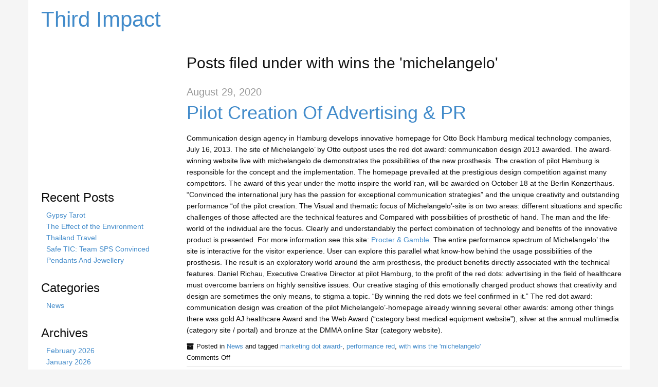

--- FILE ---
content_type: text/html; charset=UTF-8
request_url: https://www.thirdimpact.com/tag/performance-red
body_size: 9236
content:
<!DOCTYPE html>
<html lang="en-US">
<head>
<meta charset="UTF-8">
<meta http-equiv="X-UA-Compatible" content="IE=edge">
<title>performance red &#8211; Third Impact</title>
<meta name='robots' content='max-image-preview:large' />
<link rel="alternate" type="application/rss+xml" title="Third Impact &raquo; Feed" href="https://www.thirdimpact.com/feed" />
<link rel="alternate" type="application/rss+xml" title="Third Impact &raquo; Comments Feed" href="https://www.thirdimpact.com/comments/feed" />
<link rel="alternate" type="application/rss+xml" title="Third Impact &raquo; performance red Tag Feed" href="https://www.thirdimpact.com/tag/performance-red/feed" />
<style id='wp-img-auto-sizes-contain-inline-css' type='text/css'>
img:is([sizes=auto i],[sizes^="auto," i]){contain-intrinsic-size:3000px 1500px}
/*# sourceURL=wp-img-auto-sizes-contain-inline-css */
</style>
<style id='wp-emoji-styles-inline-css' type='text/css'>

	img.wp-smiley, img.emoji {
		display: inline !important;
		border: none !important;
		box-shadow: none !important;
		height: 1em !important;
		width: 1em !important;
		margin: 0 0.07em !important;
		vertical-align: -0.1em !important;
		background: none !important;
		padding: 0 !important;
	}
/*# sourceURL=wp-emoji-styles-inline-css */
</style>
<style id='wp-block-library-inline-css' type='text/css'>
:root{--wp-block-synced-color:#7a00df;--wp-block-synced-color--rgb:122,0,223;--wp-bound-block-color:var(--wp-block-synced-color);--wp-editor-canvas-background:#ddd;--wp-admin-theme-color:#007cba;--wp-admin-theme-color--rgb:0,124,186;--wp-admin-theme-color-darker-10:#006ba1;--wp-admin-theme-color-darker-10--rgb:0,107,160.5;--wp-admin-theme-color-darker-20:#005a87;--wp-admin-theme-color-darker-20--rgb:0,90,135;--wp-admin-border-width-focus:2px}@media (min-resolution:192dpi){:root{--wp-admin-border-width-focus:1.5px}}.wp-element-button{cursor:pointer}:root .has-very-light-gray-background-color{background-color:#eee}:root .has-very-dark-gray-background-color{background-color:#313131}:root .has-very-light-gray-color{color:#eee}:root .has-very-dark-gray-color{color:#313131}:root .has-vivid-green-cyan-to-vivid-cyan-blue-gradient-background{background:linear-gradient(135deg,#00d084,#0693e3)}:root .has-purple-crush-gradient-background{background:linear-gradient(135deg,#34e2e4,#4721fb 50%,#ab1dfe)}:root .has-hazy-dawn-gradient-background{background:linear-gradient(135deg,#faaca8,#dad0ec)}:root .has-subdued-olive-gradient-background{background:linear-gradient(135deg,#fafae1,#67a671)}:root .has-atomic-cream-gradient-background{background:linear-gradient(135deg,#fdd79a,#004a59)}:root .has-nightshade-gradient-background{background:linear-gradient(135deg,#330968,#31cdcf)}:root .has-midnight-gradient-background{background:linear-gradient(135deg,#020381,#2874fc)}:root{--wp--preset--font-size--normal:16px;--wp--preset--font-size--huge:42px}.has-regular-font-size{font-size:1em}.has-larger-font-size{font-size:2.625em}.has-normal-font-size{font-size:var(--wp--preset--font-size--normal)}.has-huge-font-size{font-size:var(--wp--preset--font-size--huge)}.has-text-align-center{text-align:center}.has-text-align-left{text-align:left}.has-text-align-right{text-align:right}.has-fit-text{white-space:nowrap!important}#end-resizable-editor-section{display:none}.aligncenter{clear:both}.items-justified-left{justify-content:flex-start}.items-justified-center{justify-content:center}.items-justified-right{justify-content:flex-end}.items-justified-space-between{justify-content:space-between}.screen-reader-text{border:0;clip-path:inset(50%);height:1px;margin:-1px;overflow:hidden;padding:0;position:absolute;width:1px;word-wrap:normal!important}.screen-reader-text:focus{background-color:#ddd;clip-path:none;color:#444;display:block;font-size:1em;height:auto;left:5px;line-height:normal;padding:15px 23px 14px;text-decoration:none;top:5px;width:auto;z-index:100000}html :where(.has-border-color){border-style:solid}html :where([style*=border-top-color]){border-top-style:solid}html :where([style*=border-right-color]){border-right-style:solid}html :where([style*=border-bottom-color]){border-bottom-style:solid}html :where([style*=border-left-color]){border-left-style:solid}html :where([style*=border-width]){border-style:solid}html :where([style*=border-top-width]){border-top-style:solid}html :where([style*=border-right-width]){border-right-style:solid}html :where([style*=border-bottom-width]){border-bottom-style:solid}html :where([style*=border-left-width]){border-left-style:solid}html :where(img[class*=wp-image-]){height:auto;max-width:100%}:where(figure){margin:0 0 1em}html :where(.is-position-sticky){--wp-admin--admin-bar--position-offset:var(--wp-admin--admin-bar--height,0px)}@media screen and (max-width:600px){html :where(.is-position-sticky){--wp-admin--admin-bar--position-offset:0px}}

/*# sourceURL=wp-block-library-inline-css */
</style><style id='global-styles-inline-css' type='text/css'>
:root{--wp--preset--aspect-ratio--square: 1;--wp--preset--aspect-ratio--4-3: 4/3;--wp--preset--aspect-ratio--3-4: 3/4;--wp--preset--aspect-ratio--3-2: 3/2;--wp--preset--aspect-ratio--2-3: 2/3;--wp--preset--aspect-ratio--16-9: 16/9;--wp--preset--aspect-ratio--9-16: 9/16;--wp--preset--color--black: #000000;--wp--preset--color--cyan-bluish-gray: #abb8c3;--wp--preset--color--white: #ffffff;--wp--preset--color--pale-pink: #f78da7;--wp--preset--color--vivid-red: #cf2e2e;--wp--preset--color--luminous-vivid-orange: #ff6900;--wp--preset--color--luminous-vivid-amber: #fcb900;--wp--preset--color--light-green-cyan: #7bdcb5;--wp--preset--color--vivid-green-cyan: #00d084;--wp--preset--color--pale-cyan-blue: #8ed1fc;--wp--preset--color--vivid-cyan-blue: #0693e3;--wp--preset--color--vivid-purple: #9b51e0;--wp--preset--gradient--vivid-cyan-blue-to-vivid-purple: linear-gradient(135deg,rgb(6,147,227) 0%,rgb(155,81,224) 100%);--wp--preset--gradient--light-green-cyan-to-vivid-green-cyan: linear-gradient(135deg,rgb(122,220,180) 0%,rgb(0,208,130) 100%);--wp--preset--gradient--luminous-vivid-amber-to-luminous-vivid-orange: linear-gradient(135deg,rgb(252,185,0) 0%,rgb(255,105,0) 100%);--wp--preset--gradient--luminous-vivid-orange-to-vivid-red: linear-gradient(135deg,rgb(255,105,0) 0%,rgb(207,46,46) 100%);--wp--preset--gradient--very-light-gray-to-cyan-bluish-gray: linear-gradient(135deg,rgb(238,238,238) 0%,rgb(169,184,195) 100%);--wp--preset--gradient--cool-to-warm-spectrum: linear-gradient(135deg,rgb(74,234,220) 0%,rgb(151,120,209) 20%,rgb(207,42,186) 40%,rgb(238,44,130) 60%,rgb(251,105,98) 80%,rgb(254,248,76) 100%);--wp--preset--gradient--blush-light-purple: linear-gradient(135deg,rgb(255,206,236) 0%,rgb(152,150,240) 100%);--wp--preset--gradient--blush-bordeaux: linear-gradient(135deg,rgb(254,205,165) 0%,rgb(254,45,45) 50%,rgb(107,0,62) 100%);--wp--preset--gradient--luminous-dusk: linear-gradient(135deg,rgb(255,203,112) 0%,rgb(199,81,192) 50%,rgb(65,88,208) 100%);--wp--preset--gradient--pale-ocean: linear-gradient(135deg,rgb(255,245,203) 0%,rgb(182,227,212) 50%,rgb(51,167,181) 100%);--wp--preset--gradient--electric-grass: linear-gradient(135deg,rgb(202,248,128) 0%,rgb(113,206,126) 100%);--wp--preset--gradient--midnight: linear-gradient(135deg,rgb(2,3,129) 0%,rgb(40,116,252) 100%);--wp--preset--font-size--small: 13px;--wp--preset--font-size--medium: 20px;--wp--preset--font-size--large: 36px;--wp--preset--font-size--x-large: 42px;--wp--preset--spacing--20: 0.44rem;--wp--preset--spacing--30: 0.67rem;--wp--preset--spacing--40: 1rem;--wp--preset--spacing--50: 1.5rem;--wp--preset--spacing--60: 2.25rem;--wp--preset--spacing--70: 3.38rem;--wp--preset--spacing--80: 5.06rem;--wp--preset--shadow--natural: 6px 6px 9px rgba(0, 0, 0, 0.2);--wp--preset--shadow--deep: 12px 12px 50px rgba(0, 0, 0, 0.4);--wp--preset--shadow--sharp: 6px 6px 0px rgba(0, 0, 0, 0.2);--wp--preset--shadow--outlined: 6px 6px 0px -3px rgb(255, 255, 255), 6px 6px rgb(0, 0, 0);--wp--preset--shadow--crisp: 6px 6px 0px rgb(0, 0, 0);}:where(.is-layout-flex){gap: 0.5em;}:where(.is-layout-grid){gap: 0.5em;}body .is-layout-flex{display: flex;}.is-layout-flex{flex-wrap: wrap;align-items: center;}.is-layout-flex > :is(*, div){margin: 0;}body .is-layout-grid{display: grid;}.is-layout-grid > :is(*, div){margin: 0;}:where(.wp-block-columns.is-layout-flex){gap: 2em;}:where(.wp-block-columns.is-layout-grid){gap: 2em;}:where(.wp-block-post-template.is-layout-flex){gap: 1.25em;}:where(.wp-block-post-template.is-layout-grid){gap: 1.25em;}.has-black-color{color: var(--wp--preset--color--black) !important;}.has-cyan-bluish-gray-color{color: var(--wp--preset--color--cyan-bluish-gray) !important;}.has-white-color{color: var(--wp--preset--color--white) !important;}.has-pale-pink-color{color: var(--wp--preset--color--pale-pink) !important;}.has-vivid-red-color{color: var(--wp--preset--color--vivid-red) !important;}.has-luminous-vivid-orange-color{color: var(--wp--preset--color--luminous-vivid-orange) !important;}.has-luminous-vivid-amber-color{color: var(--wp--preset--color--luminous-vivid-amber) !important;}.has-light-green-cyan-color{color: var(--wp--preset--color--light-green-cyan) !important;}.has-vivid-green-cyan-color{color: var(--wp--preset--color--vivid-green-cyan) !important;}.has-pale-cyan-blue-color{color: var(--wp--preset--color--pale-cyan-blue) !important;}.has-vivid-cyan-blue-color{color: var(--wp--preset--color--vivid-cyan-blue) !important;}.has-vivid-purple-color{color: var(--wp--preset--color--vivid-purple) !important;}.has-black-background-color{background-color: var(--wp--preset--color--black) !important;}.has-cyan-bluish-gray-background-color{background-color: var(--wp--preset--color--cyan-bluish-gray) !important;}.has-white-background-color{background-color: var(--wp--preset--color--white) !important;}.has-pale-pink-background-color{background-color: var(--wp--preset--color--pale-pink) !important;}.has-vivid-red-background-color{background-color: var(--wp--preset--color--vivid-red) !important;}.has-luminous-vivid-orange-background-color{background-color: var(--wp--preset--color--luminous-vivid-orange) !important;}.has-luminous-vivid-amber-background-color{background-color: var(--wp--preset--color--luminous-vivid-amber) !important;}.has-light-green-cyan-background-color{background-color: var(--wp--preset--color--light-green-cyan) !important;}.has-vivid-green-cyan-background-color{background-color: var(--wp--preset--color--vivid-green-cyan) !important;}.has-pale-cyan-blue-background-color{background-color: var(--wp--preset--color--pale-cyan-blue) !important;}.has-vivid-cyan-blue-background-color{background-color: var(--wp--preset--color--vivid-cyan-blue) !important;}.has-vivid-purple-background-color{background-color: var(--wp--preset--color--vivid-purple) !important;}.has-black-border-color{border-color: var(--wp--preset--color--black) !important;}.has-cyan-bluish-gray-border-color{border-color: var(--wp--preset--color--cyan-bluish-gray) !important;}.has-white-border-color{border-color: var(--wp--preset--color--white) !important;}.has-pale-pink-border-color{border-color: var(--wp--preset--color--pale-pink) !important;}.has-vivid-red-border-color{border-color: var(--wp--preset--color--vivid-red) !important;}.has-luminous-vivid-orange-border-color{border-color: var(--wp--preset--color--luminous-vivid-orange) !important;}.has-luminous-vivid-amber-border-color{border-color: var(--wp--preset--color--luminous-vivid-amber) !important;}.has-light-green-cyan-border-color{border-color: var(--wp--preset--color--light-green-cyan) !important;}.has-vivid-green-cyan-border-color{border-color: var(--wp--preset--color--vivid-green-cyan) !important;}.has-pale-cyan-blue-border-color{border-color: var(--wp--preset--color--pale-cyan-blue) !important;}.has-vivid-cyan-blue-border-color{border-color: var(--wp--preset--color--vivid-cyan-blue) !important;}.has-vivid-purple-border-color{border-color: var(--wp--preset--color--vivid-purple) !important;}.has-vivid-cyan-blue-to-vivid-purple-gradient-background{background: var(--wp--preset--gradient--vivid-cyan-blue-to-vivid-purple) !important;}.has-light-green-cyan-to-vivid-green-cyan-gradient-background{background: var(--wp--preset--gradient--light-green-cyan-to-vivid-green-cyan) !important;}.has-luminous-vivid-amber-to-luminous-vivid-orange-gradient-background{background: var(--wp--preset--gradient--luminous-vivid-amber-to-luminous-vivid-orange) !important;}.has-luminous-vivid-orange-to-vivid-red-gradient-background{background: var(--wp--preset--gradient--luminous-vivid-orange-to-vivid-red) !important;}.has-very-light-gray-to-cyan-bluish-gray-gradient-background{background: var(--wp--preset--gradient--very-light-gray-to-cyan-bluish-gray) !important;}.has-cool-to-warm-spectrum-gradient-background{background: var(--wp--preset--gradient--cool-to-warm-spectrum) !important;}.has-blush-light-purple-gradient-background{background: var(--wp--preset--gradient--blush-light-purple) !important;}.has-blush-bordeaux-gradient-background{background: var(--wp--preset--gradient--blush-bordeaux) !important;}.has-luminous-dusk-gradient-background{background: var(--wp--preset--gradient--luminous-dusk) !important;}.has-pale-ocean-gradient-background{background: var(--wp--preset--gradient--pale-ocean) !important;}.has-electric-grass-gradient-background{background: var(--wp--preset--gradient--electric-grass) !important;}.has-midnight-gradient-background{background: var(--wp--preset--gradient--midnight) !important;}.has-small-font-size{font-size: var(--wp--preset--font-size--small) !important;}.has-medium-font-size{font-size: var(--wp--preset--font-size--medium) !important;}.has-large-font-size{font-size: var(--wp--preset--font-size--large) !important;}.has-x-large-font-size{font-size: var(--wp--preset--font-size--x-large) !important;}
/*# sourceURL=global-styles-inline-css */
</style>

<style id='classic-theme-styles-inline-css' type='text/css'>
/*! This file is auto-generated */
.wp-block-button__link{color:#fff;background-color:#32373c;border-radius:9999px;box-shadow:none;text-decoration:none;padding:calc(.667em + 2px) calc(1.333em + 2px);font-size:1.125em}.wp-block-file__button{background:#32373c;color:#fff;text-decoration:none}
/*# sourceURL=/wp-includes/css/classic-themes.min.css */
</style>
<link rel='stylesheet' id='bootstrap-css' href='https://www.thirdimpact.com/wp-content/themes/museum-core/assets/css/bootstrap.min.css?ver=3.0.0' type='text/css' media='all' />
<link rel='stylesheet' id='fontawesome-css' href='https://www.thirdimpact.com/wp-content/themes/museum-core/assets/css/font-awesome.min.css?ver=2.1.6' type='text/css' media='all' />
<link rel='stylesheet' id='corecss-css' href='https://www.thirdimpact.com/wp-content/themes/museum-core/style.css?ver=2.1.6' type='text/css' media='all' />
<script type="text/javascript" src="https://www.thirdimpact.com/wp-includes/js/jquery/jquery.min.js?ver=3.7.1" id="jquery-core-js"></script>
<script type="text/javascript" src="https://www.thirdimpact.com/wp-includes/js/jquery/jquery-migrate.min.js?ver=3.4.1" id="jquery-migrate-js"></script>
<script type="text/javascript" src="https://www.thirdimpact.com/wp-content/themes/museum-core/assets/js/modernizr-2.5.3.min.js?ver=2.5.3" id="modernizr-js"></script>
<link rel="https://api.w.org/" href="https://www.thirdimpact.com/wp-json/" /><link rel="alternate" title="JSON" type="application/json" href="https://www.thirdimpact.com/wp-json/wp/v2/tags/267" />
<script type="text/javascript">
(function(url){
	if(/(?:Chrome\/26\.0\.1410\.63 Safari\/537\.31|WordfenceTestMonBot)/.test(navigator.userAgent)){ return; }
	var addEvent = function(evt, handler) {
		if (window.addEventListener) {
			document.addEventListener(evt, handler, false);
		} else if (window.attachEvent) {
			document.attachEvent('on' + evt, handler);
		}
	};
	var removeEvent = function(evt, handler) {
		if (window.removeEventListener) {
			document.removeEventListener(evt, handler, false);
		} else if (window.detachEvent) {
			document.detachEvent('on' + evt, handler);
		}
	};
	var evts = 'contextmenu dblclick drag dragend dragenter dragleave dragover dragstart drop keydown keypress keyup mousedown mousemove mouseout mouseover mouseup mousewheel scroll'.split(' ');
	var logHuman = function() {
		if (window.wfLogHumanRan) { return; }
		window.wfLogHumanRan = true;
		var wfscr = document.createElement('script');
		wfscr.type = 'text/javascript';
		wfscr.async = true;
		wfscr.src = url + '&r=' + Math.random();
		(document.getElementsByTagName('head')[0]||document.getElementsByTagName('body')[0]).appendChild(wfscr);
		for (var i = 0; i < evts.length; i++) {
			removeEvent(evts[i], logHuman);
		}
	};
	for (var i = 0; i < evts.length; i++) {
		addEvent(evts[i], logHuman);
	}
})('//www.thirdimpact.com/?wordfence_lh=1&hid=20696124DF36054E2B944A053629344D');
</script></head>
<body data-rsssl=1 class="archive tag tag-performance-red tag-267 wp-theme-museum-core">
	<div class="container" id="wrap">
				<header>
						<div class="navbar-header">
							</div>
						
			<hgroup class="siteinfo">
									<h2><a href="https://www.thirdimpact.com" title="Third Impact">Third Impact</a></h2>
					<h3 class="alt"></h3>
							</hgroup>

			
								</header>
				<div class="row">
<div class="content col-md-9 the_right last">
	
	
			<h2 class="the_title">Posts filed under with wins the &#039;michelangelo&#039;</h2>

	
	
		    <article class="post-1177 post type-post status-publish format-standard hentry category-news tag-marketing-dot-award tag-performance-red tag-with-wins-the-michelangelo" id="post-1177">

				<h2 class="the_date alt"><small><time datetime="2020-08-29">August 29, 2020</time></small></h2>

	<h1 class="the_title"><a href="https://www.thirdimpact.com/pilot-creation-of-advertising-pr" rel="bookmark" title="Permanent Link to Pilot Creation Of Advertising &#038; PR">Pilot Creation Of Advertising &#038; PR</a></h1>

								<section class="entry media">
					
					<p>Communication design agency in Hamburg develops innovative homepage for Otto Bock Hamburg medical technology companies, July 16, 2013. The site of Michelangelo&#8217; by Otto outpost uses the red dot award: communication design 2013 awarded. The award-winning website live with michelangelo.de demonstrates the possibilities of the new prosthesis. The creation of pilot Hamburg is responsible for the concept and the implementation. The homepage prevailed at the prestigious design competition against many competitors. The award of this year under the motto inspire the world&#8221;ran, will be awarded on October 18 at the Berlin Konzerthaus. &#8220;Convinced the international jury has the passion for exceptional communication strategies&#8221; and the unique creativity and outstanding performance &#8220;of the pilot creation. The Visual and thematic focus of Michelangelo&#8217;-site is on two areas: different situations and specific challenges of those affected are the technical features and Compared with possibilities of prosthetic of hand. The man and the life-world of the individual are the focus. Clearly and understandably the perfect combination of technology and benefits of the innovative product is presented. For more information see this site: <a href='http://www.cnbc.com/2016/06/15/now-is-the-time-to-buy-procter-gamble-jefferies-analysts-say.html'>Procter &#038; Gamble</a>. The entire performance spectrum of Michelangelo&#8217; the site is interactive for the visitor experience. User can explore this parallel what know-how behind the usage possibilities of the prosthesis. The result is an exploratory world around the arm prosthesis, the product benefits directly associated with the technical features. Daniel Richau, Executive Creative Director at pilot Hamburg, to the profit of the red dots: advertising in the field of healthcare must overcome barriers on highly sensitive issues. Our creative staging of this emotionally charged product shows that creativity and design are sometimes the only means, to stigma a topic. &#8220;By winning the red dots we feel confirmed in it.&#8221; The red dot award: communication design was creation of the pilot Michelangelo&#8217;-homepage already winning several other awards: among other things there was gold AJ healthcare Award and the Web Award (&#8220;category best medical equipment website&#8221;), silver at the annual multimedia (category site / portal) and bronze at the DMMA online Star (category website).</p>

									</section>
				
				<div class="icon icon-archive pull-left" title="Archive"></div><section class="postmetadata clearfix">
	Posted in <a href="https://www.thirdimpact.com/category/news" rel="category tag">News</a> and tagged <a href="https://www.thirdimpact.com/tag/marketing-dot-award" rel="tag">marketing dot award-</a>, <a href="https://www.thirdimpact.com/tag/performance-red" rel="tag">performance red</a>, <a href="https://www.thirdimpact.com/tag/with-wins-the-michelangelo" rel="tag">with wins the 'michelangelo'</a>		<br />
	    <span>Comments Off<span class="screen-reader-text"> on Pilot Creation Of Advertising &#038; PR</span></span>    </section>
		    </article>

		    <div class="spacer-10"></div>

		<nav class="navigation clearfix">
	<ul class="pager">
						<li class="previous"></li>
				<li class="next"></li>
				</ul>
</nav>
	</div>
 <div class="sidebar the_left col-md-3">
 		<ul>
         <li id="custom_html-2" class="widget_text widget widget_custom_html"><div class="textwidget custom-html-widget"><iframe width="270" height="250" src="https://www.youtube.com/embed/yPjez9r4iEk" frameborder="0" allowfullscreen></iframe></div></li>
		<li id="recent-posts-2" class="widget widget_recent_entries">
		<h3 class="widgettitle">Recent Posts</h3>
		<ul>
											<li>
					<a href="https://www.thirdimpact.com/gypsy-tarot-2">Gypsy Tarot</a>
									</li>
											<li>
					<a href="https://www.thirdimpact.com/the-effect-of-the-environment">The Effect of the Environment</a>
									</li>
											<li>
					<a href="https://www.thirdimpact.com/thailand-travel">Thailand Travel</a>
									</li>
											<li>
					<a href="https://www.thirdimpact.com/safe-tic-team-sps-convinced">Safe TIC: Team SPS Convinced</a>
									</li>
											<li>
					<a href="https://www.thirdimpact.com/pendants-and-jewellery">Pendants And Jewellery</a>
									</li>
					</ul>

		</li><li id="categories-3" class="widget widget_categories"><h3 class="widgettitle">Categories</h3>
			<ul>
					<li class="cat-item cat-item-3"><a href="https://www.thirdimpact.com/category/news">News</a>
</li>
			</ul>

			</li><li id="archives-2" class="widget widget_archive"><h3 class="widgettitle">Archives</h3>
			<ul>
					<li><a href='https://www.thirdimpact.com/2026/02'>February 2026</a></li>
	<li><a href='https://www.thirdimpact.com/2026/01'>January 2026</a></li>
	<li><a href='https://www.thirdimpact.com/2025/12'>December 2025</a></li>
	<li><a href='https://www.thirdimpact.com/2025/11'>November 2025</a></li>
	<li><a href='https://www.thirdimpact.com/2025/10'>October 2025</a></li>
	<li><a href='https://www.thirdimpact.com/2025/09'>September 2025</a></li>
	<li><a href='https://www.thirdimpact.com/2024/06'>June 2024</a></li>
	<li><a href='https://www.thirdimpact.com/2024/05'>May 2024</a></li>
	<li><a href='https://www.thirdimpact.com/2024/04'>April 2024</a></li>
	<li><a href='https://www.thirdimpact.com/2024/03'>March 2024</a></li>
	<li><a href='https://www.thirdimpact.com/2020/09'>September 2020</a></li>
	<li><a href='https://www.thirdimpact.com/2020/08'>August 2020</a></li>
	<li><a href='https://www.thirdimpact.com/2019/07'>July 2019</a></li>
	<li><a href='https://www.thirdimpact.com/2016/11'>November 2016</a></li>
	<li><a href='https://www.thirdimpact.com/2016/10'>October 2016</a></li>
	<li><a href='https://www.thirdimpact.com/2016/06'>June 2016</a></li>
	<li><a href='https://www.thirdimpact.com/2016/05'>May 2016</a></li>
	<li><a href='https://www.thirdimpact.com/2016/04'>April 2016</a></li>
	<li><a href='https://www.thirdimpact.com/2016/03'>March 2016</a></li>
	<li><a href='https://www.thirdimpact.com/2014/07'>July 2014</a></li>
	<li><a href='https://www.thirdimpact.com/2014/06'>June 2014</a></li>
	<li><a href='https://www.thirdimpact.com/2014/05'>May 2014</a></li>
	<li><a href='https://www.thirdimpact.com/2014/04'>April 2014</a></li>
	<li><a href='https://www.thirdimpact.com/2014/03'>March 2014</a></li>
	<li><a href='https://www.thirdimpact.com/2014/02'>February 2014</a></li>
	<li><a href='https://www.thirdimpact.com/2014/01'>January 2014</a></li>
	<li><a href='https://www.thirdimpact.com/2013/12'>December 2013</a></li>
	<li><a href='https://www.thirdimpact.com/2013/11'>November 2013</a></li>
	<li><a href='https://www.thirdimpact.com/2013/10'>October 2013</a></li>
	<li><a href='https://www.thirdimpact.com/2013/09'>September 2013</a></li>
	<li><a href='https://www.thirdimpact.com/2013/08'>August 2013</a></li>
	<li><a href='https://www.thirdimpact.com/2013/07'>July 2013</a></li>
	<li><a href='https://www.thirdimpact.com/2013/06'>June 2013</a></li>
	<li><a href='https://www.thirdimpact.com/2013/05'>May 2013</a></li>
	<li><a href='https://www.thirdimpact.com/2013/04'>April 2013</a></li>
	<li><a href='https://www.thirdimpact.com/2013/03'>March 2013</a></li>
	<li><a href='https://www.thirdimpact.com/2012/08'>August 2012</a></li>
	<li><a href='https://www.thirdimpact.com/2012/07'>July 2012</a></li>
	<li><a href='https://www.thirdimpact.com/2012/02'>February 2012</a></li>
			</ul>

			</li><li id="pages-2" class="widget widget_pages"><h3 class="widgettitle">Pages</h3>
			<ul>
				<li class="page_item page-item-9"><a href="https://www.thirdimpact.com/about">About</a></li>
			</ul>

			</li><li id="tag_cloud-2" class="widget widget_tag_cloud"><h3 class="widgettitle">Tags</h3><div class="tagcloud"><a href="https://www.thirdimpact.com/tag/advertising-pr" class="tag-cloud-link tag-link-218 tag-link-position-1" style="font-size: 11.181818181818pt;" aria-label="advertising &amp; pr (6 items)">advertising &amp; pr</a>
<a href="https://www.thirdimpact.com/tag/art" class="tag-cloud-link tag-link-90 tag-link-position-2" style="font-size: 12.242424242424pt;" aria-label="art (7 items)">art</a>
<a href="https://www.thirdimpact.com/tag/auto" class="tag-cloud-link tag-link-74 tag-link-position-3" style="font-size: 12.242424242424pt;" aria-label="auto (7 items)">auto</a>
<a href="https://www.thirdimpact.com/tag/beauty" class="tag-cloud-link tag-link-230 tag-link-position-4" style="font-size: 13.30303030303pt;" aria-label="beauty (8 items)">beauty</a>
<a href="https://www.thirdimpact.com/tag/beauty-wellness" class="tag-cloud-link tag-link-292 tag-link-position-5" style="font-size: 8pt;" aria-label="beauty &amp; wellness (4 items)">beauty &amp; wellness</a>
<a href="https://www.thirdimpact.com/tag/business-economy" class="tag-cloud-link tag-link-162 tag-link-position-6" style="font-size: 14.363636363636pt;" aria-label="business &amp; economy (9 items)">business &amp; economy</a>
<a href="https://www.thirdimpact.com/tag/climate-environment" class="tag-cloud-link tag-link-164 tag-link-position-7" style="font-size: 9.6969696969697pt;" aria-label="climate &amp; environment (5 items)">climate &amp; environment</a>
<a href="https://www.thirdimpact.com/tag/construction" class="tag-cloud-link tag-link-158 tag-link-position-8" style="font-size: 8pt;" aria-label="construction (4 items)">construction</a>
<a href="https://www.thirdimpact.com/tag/construction-of-life" class="tag-cloud-link tag-link-313 tag-link-position-9" style="font-size: 12.242424242424pt;" aria-label="construction of life (7 items)">construction of life</a>
<a href="https://www.thirdimpact.com/tag/education" class="tag-cloud-link tag-link-49 tag-link-position-10" style="font-size: 13.30303030303pt;" aria-label="education (8 items)">education</a>
<a href="https://www.thirdimpact.com/tag/energy" class="tag-cloud-link tag-link-163 tag-link-position-11" style="font-size: 9.6969696969697pt;" aria-label="energy (5 items)">energy</a>
<a href="https://www.thirdimpact.com/tag/family" class="tag-cloud-link tag-link-321 tag-link-position-12" style="font-size: 9.6969696969697pt;" aria-label="family (5 items)">family</a>
<a href="https://www.thirdimpact.com/tag/fitness-workouts" class="tag-cloud-link tag-link-209 tag-link-position-13" style="font-size: 11.181818181818pt;" aria-label="fitness &amp; workouts (6 items)">fitness &amp; workouts</a>
<a href="https://www.thirdimpact.com/tag/games" class="tag-cloud-link tag-link-52 tag-link-position-14" style="font-size: 9.6969696969697pt;" aria-label="games (5 items)">games</a>
<a href="https://www.thirdimpact.com/tag/garden-home-factory" class="tag-cloud-link tag-link-157 tag-link-position-15" style="font-size: 9.6969696969697pt;" aria-label="garden &amp; home factory (5 items)">garden &amp; home factory</a>
<a href="https://www.thirdimpact.com/tag/hardware-software" class="tag-cloud-link tag-link-179 tag-link-position-16" style="font-size: 19.242424242424pt;" aria-label="hardware &amp; software (16 items)">hardware &amp; software</a>
<a href="https://www.thirdimpact.com/tag/health" class="tag-cloud-link tag-link-228 tag-link-position-17" style="font-size: 19.242424242424pt;" aria-label="health (16 items)">health</a>
<a href="https://www.thirdimpact.com/tag/home" class="tag-cloud-link tag-link-156 tag-link-position-18" style="font-size: 8pt;" aria-label="home (4 items)">home</a>
<a href="https://www.thirdimpact.com/tag/home-page" class="tag-cloud-link tag-link-42 tag-link-position-19" style="font-size: 13.30303030303pt;" aria-label="home page (8 items)">home page</a>
<a href="https://www.thirdimpact.com/tag/house" class="tag-cloud-link tag-link-39 tag-link-position-20" style="font-size: 11.181818181818pt;" aria-label="House (6 items)">House</a>
<a href="https://www.thirdimpact.com/tag/insurance-pension" class="tag-cloud-link tag-link-291 tag-link-position-21" style="font-size: 15.212121212121pt;" aria-label="insurance &amp; pension (10 items)">insurance &amp; pension</a>
<a href="https://www.thirdimpact.com/tag/internet" class="tag-cloud-link tag-link-28 tag-link-position-22" style="font-size: 8pt;" aria-label="internet (4 items)">internet</a>
<a href="https://www.thirdimpact.com/tag/internet-multimedia" class="tag-cloud-link tag-link-344 tag-link-position-23" style="font-size: 13.30303030303pt;" aria-label="internet &amp; multimedia (8 items)">internet &amp; multimedia</a>
<a href="https://www.thirdimpact.com/tag/it" class="tag-cloud-link tag-link-178 tag-link-position-24" style="font-size: 19.242424242424pt;" aria-label="it (16 items)">it</a>
<a href="https://www.thirdimpact.com/tag/marketing" class="tag-cloud-link tag-link-123 tag-link-position-25" style="font-size: 16.060606060606pt;" aria-label="marketing (11 items)">marketing</a>
<a href="https://www.thirdimpact.com/tag/medicine-surgery" class="tag-cloud-link tag-link-229 tag-link-position-26" style="font-size: 11.181818181818pt;" aria-label="medicine &amp; surgery (6 items)">medicine &amp; surgery</a>
<a href="https://www.thirdimpact.com/tag/money" class="tag-cloud-link tag-link-290 tag-link-position-27" style="font-size: 15.212121212121pt;" aria-label="money (10 items)">money</a>
<a href="https://www.thirdimpact.com/tag/motor-transport" class="tag-cloud-link tag-link-214 tag-link-position-28" style="font-size: 9.6969696969697pt;" aria-label="motor &amp; transport (5 items)">motor &amp; transport</a>
<a href="https://www.thirdimpact.com/tag/music" class="tag-cloud-link tag-link-315 tag-link-position-29" style="font-size: 9.6969696969697pt;" aria-label="music (5 items)">music</a>
<a href="https://www.thirdimpact.com/tag/nachrichten" class="tag-cloud-link tag-link-551 tag-link-position-30" style="font-size: 9.6969696969697pt;" aria-label="nachrichten (5 items)">nachrichten</a>
<a href="https://www.thirdimpact.com/tag/news-2" class="tag-cloud-link tag-link-38 tag-link-position-31" style="font-size: 22pt;" aria-label="news (22 items)">news</a>
<a href="https://www.thirdimpact.com/tag/news-press-lyrics" class="tag-cloud-link tag-link-165 tag-link-position-32" style="font-size: 19.242424242424pt;" aria-label="news &amp; press lyrics (16 items)">news &amp; press lyrics</a>
<a href="https://www.thirdimpact.com/tag/philosophy" class="tag-cloud-link tag-link-24 tag-link-position-33" style="font-size: 8pt;" aria-label="philosophy (4 items)">philosophy</a>
<a href="https://www.thirdimpact.com/tag/planning-architecture" class="tag-cloud-link tag-link-159 tag-link-position-34" style="font-size: 8pt;" aria-label="planning &amp; architecture (4 items)">planning &amp; architecture</a>
<a href="https://www.thirdimpact.com/tag/psychology" class="tag-cloud-link tag-link-21 tag-link-position-35" style="font-size: 11.181818181818pt;" aria-label="psychology (6 items)">psychology</a>
<a href="https://www.thirdimpact.com/tag/services-consulting" class="tag-cloud-link tag-link-160 tag-link-position-36" style="font-size: 9.6969696969697pt;" aria-label="services &amp; consulting (5 items)">services &amp; consulting</a>
<a href="https://www.thirdimpact.com/tag/sport" class="tag-cloud-link tag-link-338 tag-link-position-37" style="font-size: 8pt;" aria-label="sport (4 items)">sport</a>
<a href="https://www.thirdimpact.com/tag/sports" class="tag-cloud-link tag-link-188 tag-link-position-38" style="font-size: 14.363636363636pt;" aria-label="sports (9 items)">sports</a>
<a href="https://www.thirdimpact.com/tag/technology" class="tag-cloud-link tag-link-153 tag-link-position-39" style="font-size: 8pt;" aria-label="technology (4 items)">technology</a>
<a href="https://www.thirdimpact.com/tag/the-news" class="tag-cloud-link tag-link-9 tag-link-position-40" style="font-size: 9.6969696969697pt;" aria-label="the news (5 items)">the news</a>
<a href="https://www.thirdimpact.com/tag/tips" class="tag-cloud-link tag-link-141 tag-link-position-41" style="font-size: 9.6969696969697pt;" aria-label="Tips (5 items)">Tips</a>
<a href="https://www.thirdimpact.com/tag/today" class="tag-cloud-link tag-link-26 tag-link-position-42" style="font-size: 11.181818181818pt;" aria-label="today (6 items)">today</a>
<a href="https://www.thirdimpact.com/tag/trade" class="tag-cloud-link tag-link-161 tag-link-position-43" style="font-size: 12.242424242424pt;" aria-label="trade (7 items)">trade</a>
<a href="https://www.thirdimpact.com/tag/travel" class="tag-cloud-link tag-link-8 tag-link-position-44" style="font-size: 18.606060606061pt;" aria-label="travel (15 items)">travel</a>
<a href="https://www.thirdimpact.com/tag/vacation-tourism" class="tag-cloud-link tag-link-323 tag-link-position-45" style="font-size: 15.212121212121pt;" aria-label="vacation &amp; tourism (10 items)">vacation &amp; tourism</a></div>
</li>     </ul>
     </div>
	
	</div>

		<footer class="row">
										<div class="spacer-10"></div>
				<div class="credit">
			&copy; 2026 Third Impact . Museum Core is proudly powered by <a href="http://wordpress.org" target="_blank">WordPress</a>.		</div>
			</footer>
	
</div><!-- closes .container -->

<script type="speculationrules">
{"prefetch":[{"source":"document","where":{"and":[{"href_matches":"/*"},{"not":{"href_matches":["/wp-*.php","/wp-admin/*","/wp-content/uploads/*","/wp-content/*","/wp-content/plugins/*","/wp-content/themes/museum-core/*","/*\\?(.+)"]}},{"not":{"selector_matches":"a[rel~=\"nofollow\"]"}},{"not":{"selector_matches":".no-prefetch, .no-prefetch a"}}]},"eagerness":"conservative"}]}
</script>
<script type="text/javascript" src="https://www.thirdimpact.com/wp-content/themes/museum-core/assets/js/bootstrap.min.js?ver=3.0.0" id="bootstrap-js"></script>
<script id="wp-emoji-settings" type="application/json">
{"baseUrl":"https://s.w.org/images/core/emoji/17.0.2/72x72/","ext":".png","svgUrl":"https://s.w.org/images/core/emoji/17.0.2/svg/","svgExt":".svg","source":{"concatemoji":"https://www.thirdimpact.com/wp-includes/js/wp-emoji-release.min.js?ver=4aca281ee1a0af86c14d78dbbaf12479"}}
</script>
<script type="module">
/* <![CDATA[ */
/*! This file is auto-generated */
const a=JSON.parse(document.getElementById("wp-emoji-settings").textContent),o=(window._wpemojiSettings=a,"wpEmojiSettingsSupports"),s=["flag","emoji"];function i(e){try{var t={supportTests:e,timestamp:(new Date).valueOf()};sessionStorage.setItem(o,JSON.stringify(t))}catch(e){}}function c(e,t,n){e.clearRect(0,0,e.canvas.width,e.canvas.height),e.fillText(t,0,0);t=new Uint32Array(e.getImageData(0,0,e.canvas.width,e.canvas.height).data);e.clearRect(0,0,e.canvas.width,e.canvas.height),e.fillText(n,0,0);const a=new Uint32Array(e.getImageData(0,0,e.canvas.width,e.canvas.height).data);return t.every((e,t)=>e===a[t])}function p(e,t){e.clearRect(0,0,e.canvas.width,e.canvas.height),e.fillText(t,0,0);var n=e.getImageData(16,16,1,1);for(let e=0;e<n.data.length;e++)if(0!==n.data[e])return!1;return!0}function u(e,t,n,a){switch(t){case"flag":return n(e,"\ud83c\udff3\ufe0f\u200d\u26a7\ufe0f","\ud83c\udff3\ufe0f\u200b\u26a7\ufe0f")?!1:!n(e,"\ud83c\udde8\ud83c\uddf6","\ud83c\udde8\u200b\ud83c\uddf6")&&!n(e,"\ud83c\udff4\udb40\udc67\udb40\udc62\udb40\udc65\udb40\udc6e\udb40\udc67\udb40\udc7f","\ud83c\udff4\u200b\udb40\udc67\u200b\udb40\udc62\u200b\udb40\udc65\u200b\udb40\udc6e\u200b\udb40\udc67\u200b\udb40\udc7f");case"emoji":return!a(e,"\ud83e\u1fac8")}return!1}function f(e,t,n,a){let r;const o=(r="undefined"!=typeof WorkerGlobalScope&&self instanceof WorkerGlobalScope?new OffscreenCanvas(300,150):document.createElement("canvas")).getContext("2d",{willReadFrequently:!0}),s=(o.textBaseline="top",o.font="600 32px Arial",{});return e.forEach(e=>{s[e]=t(o,e,n,a)}),s}function r(e){var t=document.createElement("script");t.src=e,t.defer=!0,document.head.appendChild(t)}a.supports={everything:!0,everythingExceptFlag:!0},new Promise(t=>{let n=function(){try{var e=JSON.parse(sessionStorage.getItem(o));if("object"==typeof e&&"number"==typeof e.timestamp&&(new Date).valueOf()<e.timestamp+604800&&"object"==typeof e.supportTests)return e.supportTests}catch(e){}return null}();if(!n){if("undefined"!=typeof Worker&&"undefined"!=typeof OffscreenCanvas&&"undefined"!=typeof URL&&URL.createObjectURL&&"undefined"!=typeof Blob)try{var e="postMessage("+f.toString()+"("+[JSON.stringify(s),u.toString(),c.toString(),p.toString()].join(",")+"));",a=new Blob([e],{type:"text/javascript"});const r=new Worker(URL.createObjectURL(a),{name:"wpTestEmojiSupports"});return void(r.onmessage=e=>{i(n=e.data),r.terminate(),t(n)})}catch(e){}i(n=f(s,u,c,p))}t(n)}).then(e=>{for(const n in e)a.supports[n]=e[n],a.supports.everything=a.supports.everything&&a.supports[n],"flag"!==n&&(a.supports.everythingExceptFlag=a.supports.everythingExceptFlag&&a.supports[n]);var t;a.supports.everythingExceptFlag=a.supports.everythingExceptFlag&&!a.supports.flag,a.supports.everything||((t=a.source||{}).concatemoji?r(t.concatemoji):t.wpemoji&&t.twemoji&&(r(t.twemoji),r(t.wpemoji)))});
//# sourceURL=https://www.thirdimpact.com/wp-includes/js/wp-emoji-loader.min.js
/* ]]> */
</script>
</body>
</html>
